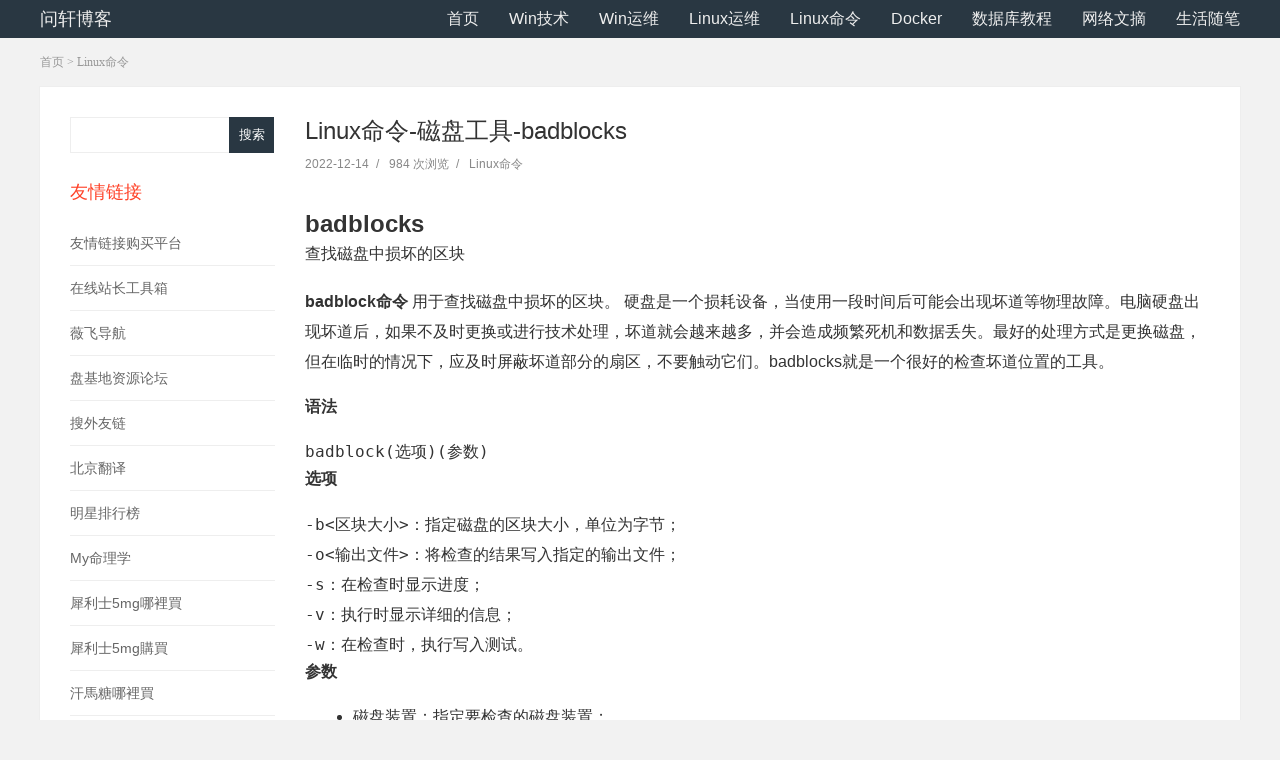

--- FILE ---
content_type: text/html; charset=utf-8
request_url: https://www.shnne.com/post/595.html
body_size: 5931
content:
<!DOCTYPE html>
<html lang="zh-CN">
<head>
<meta http-equiv="Content-Type" content="text/html; charset=utf-8" />
<meta http-equiv="Cache-Control" content="no-transform"/>
<meta http-equiv="Cache-Control" content="no-siteapp"/>
<meta name="applicable-device" content="pc,mobile"/>
<meta name="renderer" content="webkit"/>
<meta http-equiv="X-UA-Compatible" content="IE=edge, chrome=1"/>
<meta name="viewport" content="width=device-width, minimum-scale=1, initial-scale=1, user-scalable=no"/>
<title>Linux命令-磁盘工具-badblocks_问轩博客</title>
<meta name="keywords" content="Linux命令-磁盘工具-badblocks"/>
<meta name="description" content="badblocks查找磁盘中损坏的区块badblock命令用于查找磁盘中损坏的区块。硬盘是一个损耗设备，当使用一段时间后可能会出现坏道等物理故障。电脑硬盘出"/>
<link rel="stylesheet" type="text/css" href="https://www.shnne.com/zb_users/theme/aymFreeFour/style/style.css" media="screen"/>
<script src="https://www.shnne.com/zb_system/script/jquery-2.2.4.min.js"></script>
<script src="https://www.shnne.com/zb_system/script/zblogphp.js"></script>
<script src="https://www.shnne.com/zb_system/script/c_html_js_add.php"></script>

<script>
var _hmt = _hmt || [];
(function() {
  var hm = document.createElement("script");
  hm.src = "https://hm.baidu.com/hm.js?96ec9192dbb207122e4617a9b87dff84";
  var s = document.getElementsByTagName("script")[0]; 
  s.parentNode.insertBefore(hm, s);
})();
</script>


<!--[if lt IE 9]>
<script type="text/javascript" src="https://www.shnne.com/zb_users/theme/aymFreeFour/script/html5-css3.js"></script>
<![endif]-->
<script type="text/javascript">var zbPath="https://www.shnne.com/", noRmenu = "0", noSelect = "0", noF5 = "0", noF12 = "1", noIframe = "1", webGray = "0", closeSite = "0", closeTips = "网站正在维护，请稍后再访问……";</script>
<script type="text/javascript">document.writeln(unescape("%3Cscript src=\""+zbPath+"zb_users/plugin/Jsctrl/jsctrl.js\" type=\"text/javascript\"%3E%3C/script%3E"));</script>
<link rel="canonical" href="https://www.shnne.com/post/595.html" />
</head>
<body>
<header class="header">
	<div class="inner">
				<div class="website">
			<a href="https://www.shnne.com/" title="问轩博客">问轩博客</a>
		</div>
				<div class="mobile">
			<div class="btn">
				<i></i>
				<i></i>
				<i></i>
			</div>
			展开菜单
		</div>
		<nav id="nav">
			<ul>
				<li class="navbar-item"><a href="https://www.shnne.com/" title="">首页</a></li><li class="navbar-item"><a href="https://www.shnne.com/category-1.html" title="">Win技术</a></li><li class="navbar-item"><a href="https://www.shnne.com/category-2.html" title="">Win运维</a></li><li class="navbar-item"><a href="https://www.shnne.com/category-4.html" title="">Linux运维</a></li><li class="navbar-item"><a href="https://www.shnne.com/category-6.html" title="">Linux命令</a></li><li class="navbar-item"><a href="https://www.shnne.com/category-12.html" title="">Docker</a></li><li class="navbar-item"><a href="https://www.shnne.com/category-8.html" title="">数据库教程</a></li><li class="navbar-item"><a href="https://www.shnne.com/category-5.html" title="">网络文摘</a></li><li class="navbar-item"><a href="https://www.shnne.com/category-7.html" title="">生活随笔</a></li>			</ul>
		</nav>
		<div class="clear"></div>
	</div>
</header>

<div class="inner breadcrumb">
	<a href="https://www.shnne.com/" title="问轩博客" class="home">首页</a> 
		 &gt; <a href="https://www.shnne.com/category-6.html" title="查看Linux命令中的全部文章">Linux命令</a> 	</div>
<div class="inner container">
	<aside class="sidebar">


<section class="widget" id="divSearchPanel">
<div class="textwidget">
<form name="search" method="post" action="https://www.shnne.com/zb_system/cmd.php?act=search"><input type="text" name="q" size="11" /> <input type="submit" value="搜索" /></form></div>
</section>
<section class="widget" id="divLinkage">
<h3>友情链接</h3>
<ul>
<li class="link-item"><a href="https://www.55links.com/task/goodsbrush?u=9087" target="_blank" title="">友情链接购买平台</a></li><li class="link-item"><a href="https://tools.shnne.com/" target="_blank" title="">在线站长工具箱</a></li><li class="link-item"><a href="https://www.fwfly.com/" target="_blank" title="">薇飞导航</a></li><li class="link-item"><a href="https://www.panjdzy.com/" target="_blank" title="">盘基地资源论坛</a></li><li class="link-item"><a href="https://didi.seowhy.com/index.php?ruid=40338" target="_blank" title="">搜外友链</a></li><li class="link-item"><a href="http://www.366translation.cn" target="_blank" title="">北京翻译</a></li><li class="link-item"><a href="http://www.3105.cn" target="_blank" title="明星排行榜 2898">明星排行榜</a></li><li class="link-item"><a href="https://www.my103.com/ml/" target="_blank" title="My命理学 2898">My命理学</a></li><li class="link-item"><a href="https://xya19.com.tw/5mg/12542.html" target="_blank" title="犀利士5mg哪裡買 55">犀利士5mg哪裡買</a></li><li class="link-item"><a href="https://gerattre.com/shop/5mg" target="_blank" title="犀利士5mg購買 55">犀利士5mg購買</a></li><li class="link-item"><a href="https://gerattre.com/malaysia/19930.html" target="_blank" title="汗馬糖哪裡買 55">汗馬糖哪裡買</a></li><li class="link-item"><a href="https://ai.dk82.com" target="_blank" title="chatgpt网页入口 didi">chatgpt网页入口</a></li><li class="link-item"><a href="http://www.ceosaga.com" target="_blank" title="清大总裁班 didi">清大总裁班</a></li><li class="link-item"><a href="https://www.nbeshouzhuan.com" target="_blank" title="NBE手赚攻略 didi">NBE手赚攻略</a></li><li class="link-item"><a href="https://www.yczxok.com" target="_blank" title="外贸企业验厂认证资讯 51">外贸企业验厂认证资讯</a></li><li class="link-item"><a href="https://gerattre.com/cialis/27227.html" target="_blank" title="雙效犀利士哪裡買 55">雙效犀利士哪裡買</a></li><li class="link-item"><a href="http://wuquan-pc.com" target="_blank" title="吾圈 51">吾圈</a></li><li class="link-item"><a href="http://wuquan-pc.com" target="_blank" title="吾圈下载 51">吾圈下载</a></li><li class="link-item"><a href="http://wuquan-pc.com" target="_blank" title="吾圈官网 51">吾圈官网</a></li><li class="link-item"><a href="https://www.viorwu.cn" target="_blank" title="无畏契约辅助 didi">无畏契约辅助</a></li><li class="link-item"><a href="http://www.douyinqw.com" target="_blank" title="抖音粉丝 2898">抖音粉丝</a></li><li class="link-item"><a href="https://www.tuceo.com/" target="_blank" title="图灵兔">图灵兔</a></li><li class="link-item"><a href="https://jjj-com.com" target="_blank" title="传奇私服 didi">传奇私服</a></li><li class="link-item"><a href="http://xuesdzg.top" target="_blank" title="梦晨导航网 51">梦晨导航网</a></li><li class="link-item"><a href="https://greaotree.com/viagra/19738.html" target="_blank" title="果凍威而鋼哪裡買 55">果凍威而鋼哪裡買</a></li><li class="link-item"><a href="http://www.mfwan.com/" target="_blank" title="传奇手游发布网 55">传奇手游发布网</a></li><li class="link-item"><a href="https://cp-yifanyi.com/" target="_blank" title="易翻译下载 55">易翻译下载</a></li></ul>
</section>
<section class="widget" id="divFavorites">
<ul>
<li class="favorite-item"><a href="https://lougchain.com.tw/aphrodisiac/23549.html" target="_blank" title="雙效犀利士哪裡買">雙效犀利士哪裡買</a></li><li class="favorite-item"><a href="https://lougchain.com.tw/malaysia/19930.html" target="_blank" title="汗馬糖哪裡買 55">汗馬糖哪裡買</a></li></ul>
</section>
<section class="widget" id="divTags">
<h3>标签列表</h3>
<ul>
<li><a title="PHP" href="https://www.shnne.com/tags-1.html">PHP<span class="tag-count"> (22)</span></a></li>
<li><a title="IIS" href="https://www.shnne.com/tags-2.html">IIS<span class="tag-count"> (9)</span></a></li>
<li><a title="Docker" href="https://www.shnne.com/tags-3.html">Docker<span class="tag-count"> (2)</span></a></li>
<li><a title="MySQL" href="https://www.shnne.com/tags-4.html">MySQL<span class="tag-count"> (48)</span></a></li>
<li><a title="MSSQL" href="https://www.shnne.com/tags-5.html">MSSQL<span class="tag-count"> (8)</span></a></li>
<li><a title="Linux运维" href="https://www.shnne.com/tags-6.html">Linux运维<span class="tag-count"> (224)</span></a></li>
<li><a title="Apache" href="https://www.shnne.com/tags-7.html">Apache<span class="tag-count"> (4)</span></a></li>
<li><a title="Python" href="https://www.shnne.com/tags-13.html">Python<span class="tag-count"> (4)</span></a></li>
<li><a title="SEO" href="https://www.shnne.com/tags-15.html">SEO<span class="tag-count"> (5)</span></a></li>
<li><a title="Windows" href="https://www.shnne.com/tags-19.html">Windows<span class="tag-count"> (19)</span></a></li>
<li><a title="主机域名" href="https://www.shnne.com/tags-23.html">主机域名<span class="tag-count"> (4)</span></a></li>
<li><a title="人生感悟" href="https://www.shnne.com/tags-24.html">人生感悟<span class="tag-count"> (3)</span></a></li>
<li><a title="网络文摘" href="https://www.shnne.com/tags-26.html">网络文摘<span class="tag-count"> (51)</span></a></li>
<li><a title="pip" href="https://www.shnne.com/tags-27.html">pip<span class="tag-count"> (3)</span></a></li>
<li><a title="Java" href="https://www.shnne.com/tags-38.html">Java<span class="tag-count"> (25)</span></a></li>
<li><a title="Nginx" href="https://www.shnne.com/tags-55.html">Nginx<span class="tag-count"> (35)</span></a></li>
<li><a title="Shell" href="https://www.shnne.com/tags-56.html">Shell<span class="tag-count"> (23)</span></a></li>
<li><a title="Redis" href="https://www.shnne.com/tags-57.html">Redis<span class="tag-count"> (9)</span></a></li>
<li><a title="Shadows" href="https://www.shnne.com/tags-60.html">Shadows<span class="tag-count"> (2)</span></a></li>
<li><a title="Linux命令" href="https://www.shnne.com/tags-64.html">Linux命令<span class="tag-count"> (207)</span></a></li>
<li><a title="Discuz" href="https://www.shnne.com/tags-74.html">Discuz<span class="tag-count"> (25)</span></a></li>
<li><a title="WinServer" href="https://www.shnne.com/tags-75.html">WinServer<span class="tag-count"> (13)</span></a></li>
<li><a title="Mail" href="https://www.shnne.com/tags-76.html">Mail<span class="tag-count"> (5)</span></a></li>
<li><a title="Linux Service" href="https://www.shnne.com/tags-79.html">Linux Service<span class="tag-count"> (3)</span></a></li>
<li><a title="软文推广" href="https://www.shnne.com/tags-83.html">软文推广<span class="tag-count"> (571)</span></a></li>
</ul>
</section>		
</aside>
	
	<main class="main" role="main">		
				<article class="post">
	<h1 class="post-title">Linux命令-磁盘工具-badblocks</h1>
	<div class="mb20 postmeta">
		<span><time datetime="2022-12-14">2022-12-14</time></span><i>/</i>
		<span>984 次浏览</span><i>/</i>
		<span><a target="_blank" href="https://www.shnne.com/category-6.html" title="Linux命令">Linux命令</a></span>
	</div>
		<div class="entry">
		<h1>badblocks</h1><p>查找磁盘中损坏的区块</p><p><strong>badblock命令</strong> 用于查找磁盘中损坏的区块。 硬盘是一个损耗设备，当使用一段时间后可能会出现坏道等物理故障。电脑硬盘出现坏道后，如果不及时更换或进行技术处理，坏道就会越来越多，并会造成频繁死机和数据丢失。最好的处理方式是更换磁盘，但在临时的情况下，应及时屏蔽坏道部分的扇区，不要触动它们。badblocks就是一个很好的检查坏道位置的工具。</p><h3>语法</h3><pre>badblock(选项)(参数)</pre><h3>选项</h3><pre>-b&lt;区块大小&gt;：指定磁盘的区块大小，单位为字节；
-o&lt;输出文件&gt;：将检查的结果写入指定的输出文件；
-s：在检查时显示进度；
-v：执行时显示详细的信息；
-w：在检查时，执行写入测试。</pre><h3>参数</h3><ul class=" list-paddingleft-2"><li><p>磁盘装置：指定要检查的磁盘装置；</p></li><li><p>磁盘区块数：指定磁盘装置的区块总数；</p></li><li><p>启始区块：指定要从哪个区块开始检查。</p></li></ul><h3>实例</h3><p>badblocks以 4096 的一个block，每一个block检查16次，将结果输出到“hda-badblocks-list”文件里。</p><pre>badblocks&nbsp;-b&nbsp;4096&nbsp;-c&nbsp;16&nbsp;/dev/hda1&nbsp;-o&nbsp;hda-badblocks-list</pre><p>hda-badblocks-list是个文本文件，内容如下：</p><pre>cat&nbsp;hda-badblocks-list
51249
51250
51251
51253
51254
……
61245
……</pre><p>可以针对可疑的区块多做几次操作。下面，badblocks以4096字节为一个“block”,每一个“block”检查1次, 将结果输出到“hda-badblocks-list.1”文件中，由第51000 block开始，到63000 block结束。</p><pre>badblocks&nbsp;-b&nbsp;4096&nbsp;-c&nbsp;1&nbsp;/dev/hda1&nbsp;-o&nbsp;hda-badblocks-list.1&nbsp;63000&nbsp;51000</pre><p>这次花费的时间比较短，硬盘在指定的情况下在很短的时间就产生“嘎嘎嘎嘎”的响声。由于检查条件的不同，其输出的结果也不完全是相同的。重复几次同样的操作，因条件多少都有些不同，所以结果也有所不同。进行多次操作后，直到产生最后的hda-badblock-list.final文件。</p><h3>其他</h3><p><strong>1、fsck使用badblocks的信息</strong></p><p>badblocks只会在日志文件中标记出坏道的信息，但若希望在检测磁盘时也能跳过这些坏块不检测，可以使用fsck的-l参数：</p><pre>fsck.ext3&nbsp;-l&nbsp;/tmp/hda-badblock-list.final&nbsp;/dev/hda1</pre><p><strong>2、在创建文件系统前检测坏道</strong></p><p>badblocks可以随e2fsck和mke2fs的-c删除一起运行（对ext3文件系统也一样），在创建文件系统前就先检测坏道信息：</p><pre>mkfs.ext3&nbsp;-c&nbsp;/dev/hda1</pre><p>代码表示使用-c在创建文件系统前检查坏道的硬盘。</p><p>这个操作已经很清楚地告知我们可以采用<code>mkfs.ext3 -c</code>选项用<code>read-only</code>方式检查硬盘。这个命令会在格式化硬盘时检查硬盘，并标出错误的硬盘“block”。用这个方法格式化硬盘，需要有相当大的耐心，因为命令运行后，会一个个用读的方式检查硬盘。</p>	</div>
			<div class="mb20 tags">
		关键词：<a target="_blank" href="https://www.shnne.com/tags-64.html" title="Linux命令">Linux命令</a>	</div>
			<div class="mb20 postnavi">	
					
		<div class="post_navi_left">
			<p class="post_navi_title"><i>&lt;&lt;</i> 上一篇</p>
			<p><a target="_blank" href="https://www.shnne.com/post/594.html" title="Linux命令-下载工具-axel">Linux命令-下载工具-axel</a></p>
		</div>
						<div class="post_navi_right">
			<p class="post_navi_title">下一篇 <i>&gt;&gt;</i></p>
			<p><a target="_blank" href="https://www.shnne.com/post/597.html" title="Linux命令-编码解码-base64">Linux命令-编码解码-base64</a></p>
		</div>
			</div>
				<section class="mb20 related">
		<h3 class="boxTitle">相关文章</h3>
				<ul>
			<li><span>1433</span><a target="_blank" href="https://www.shnne.com/post/811.html" title="Debian/Ubuntu安装ps命令">Debian/Ubuntu安装ps命令</a></li>
		</ul>
				<ul>
			<li><span>1721</span><a target="_blank" href="https://www.shnne.com/post/652.html" title="Linux命令-时间检测-clockdiff">Linux命令-时间检测-clockdiff</a></li>
		</ul>
				<ul>
			<li><span>1439</span><a target="_blank" href="https://www.shnne.com/post/651.html" title="Linux命令-时间调整-clock">Linux命令-时间调整-clock</a></li>
		</ul>
				<ul>
			<li><span>1457</span><a target="_blank" href="https://www.shnne.com/post/650.html" title="Linux命令-清空命令-clear">Linux命令-清空命令-clear</a></li>
		</ul>
				<ul>
			<li><span>1415</span><a target="_blank" href="https://www.shnne.com/post/648.html" title="Linux命令-检查命令-cksum">Linux命令-检查命令-cksum</a></li>
		</ul>
				<ul>
			<li><span>1450</span><a target="_blank" href="https://www.shnne.com/post/647.html" title="Linux命令-终端命令-chsh">Linux命令-终端命令-chsh</a></li>
		</ul>
				<ul>
			<li><span>1408</span><a target="_blank" href="https://www.shnne.com/post/646.html" title="Linux命令-权限相关-chroot">Linux命令-权限相关-chroot</a></li>
		</ul>
				<ul>
			<li><span>1492</span><a target="_blank" href="https://www.shnne.com/post/645.html" title="Linux命令-权限相关-chpasswd">Linux命令-权限相关-chpasswd</a></li>
		</ul>
			</section>
			<section id="commentslist">
	<h3 class="boxTitle">网友留言<span>（0 条）</span></h3>
	<label id="AjaxCommentBegin"></label>	
		<div class="clear"></div>
	<div class="pagenavi">
	
	</div>
	<label id="AjaxCommentEnd"></label>
</section>

<div id="comment-place">
	<h3 class="boxTitle">发表评论</h3>	
	<div id="comment">
		<form id="frmSumbit" target="_self" method="post" action="https://www.shnne.com/zb_system/cmd.php?act=cmt&amp;postid=595&amp;key=dd44c8b3e7c0ff24e7ced422ae4c97b2">
			<input type="hidden" name="inpId" id="inpId" value="595" />
			<input type="hidden" name="inpRevID" id="inpRevID" value="0" />
						<div class="three">
				<div class="item">
					<label for="inpName">昵称：*</label>
					<div class="input">
						<input type="text" name="inpName" id="inpName" class="text" value="访客" tabindex="1"/>
					</div>
				</div>
				<div class="item">
					<label for="inpEmail">邮箱：</label>
					<div class="input">
						<input type="text" name="inpEmail" id="inpEmail" class="text" value="" placeholder="保密" tabindex="2"/>
					</div>
				</div>
				<div class="item">
					<label for="inpHomePage">网址：</label>
					<div class="input">
						<input type="text" name="inpHomePage" id="inpHomePage" class="text" value="" tabindex="3"/>
					</div>
				</div>
			</div>			
						<div class="item">
				<label for="txaArticle">内容：</label>
				<div class="input">
					<textarea name="txaArticle" class="text" id="txaArticle" tabindex="5"></textarea>
				</div>
			</div>
						<div class="item verify">
				<label for="inpVerify">验证码：*</label>
				<div class="input">
					<input type="text" name="inpVerify" id="inpVerify" class="text" value="" size="28" tabindex="4" placeholder="输入显示的验证码" />
					<img src="https://www.shnne.com/zb_system/script/c_validcode.php?id=cmt" alt="验证码" title="点击更换验证码" onclick="javascript:this.src='https://www.shnne.com/zb_system/script/c_validcode.php?id=cmt&amp;tm='+Math.random();"/>
				</div>
			</div>
						<div class="item">
				<input type="submit" name="submit" class="submit" value="提交评论" tabindex="6" onclick="return zbp.comment.post()"/>
				<a rel="nofollow" id="cancel-reply" href="#divCommentPost" style="display:none;">取消回复</a>
			</div>
		</form>
	</div>
</div>		
	</article>
			</main>		
</div>

<footer class="footer">
	<div class="inner">		
		<p>Copyright © 2014 - 2025 问轩博客 All Rights Reserved <p style="text-align:center;"><a href="https://beian.miit.gov.cn/" target="_blank">皖ICP备2022003262号-1</a>&nbsp&nbsp联系邮箱：postmaster@shnne.com
</p></p>
	</div>
</footer>
<script src="https://www.shnne.com/zb_users/theme/aymFreeFour/script/leonhere.js"></script>
<script src="https://www.shnne.com/zb_users/plugin/copycode/clipboard.min.js"></script><script src="https://www.shnne.com/zb_users/plugin/copycode/copycode.js" type="text/javascript"/></script></body>
</html>
<!--35.13 ms , 13 queries , 903kb memory , 0 error-->

--- FILE ---
content_type: application/javascript; charset=utf-8
request_url: https://www.shnne.com/zb_users/theme/aymFreeFour/script/leonhere.js
body_size: 439
content:
$(document).ready(function(){var d=new Array();var c="%3Cdiv%20class=%22muziang%22%3E%3Cp%3E%E8%AF%B7%E4%B8%8D%E8%A6%81%E5%88%A0%E9%99%A4%3Ca%20href=%22https://themes.muziang.com/%22%20target=%22_blank%22%3E%E6%9C%A8%E5%AD%90%E6%98%82%E6%A8%A1%E6%9D%BF%3C/a%3E%E7%9A%84%E9%93%BE%E6%8E%A5%E5%93%A6%EF%BC%81%3C/p%3E%3Cp%3E%E5%A6%82%E6%9E%9C%E9%9C%80%E8%A6%81%E5%88%A0%E9%99%A4%E9%93%BE%E6%8E%A5%EF%BC%8C%E4%B8%8D%E5%A6%A8%E4%BB%98%E8%B4%B9%E6%94%AF%E6%8C%81%E4%B8%80%E4%B8%8B%E3%80%82%3C/p%3E%3C/div%3E";var a=decodeURI(c);var f=$("#nav");var b=f.find("li");$(".mobile").click(function(){$("#nav").toggleClass("show")});$("#reward .text a").click(function(){$("#popup").stop().fadeIn("fast")});$("#popup .close").click(function(){$(this).parent().hide()});var e="https://themes.muziang.com/";b.each(function(){if($(this).find("li").length>0){$(this).children("a").after("<em></em>")}});if(typeof d=="undefined"){$("body").html("")}f.find("em").click(function(){$(this).siblings("ul").stop().slideToggle("fast").parent().siblings("li").find("ul").slideUp("fast")});$(".footer a").each(function(){var g=$(this).attr("href");d.push(g)});$(window).resize(function(){if($(this).width()>1024){b.on("mouseover mouseleave");b.mouseover(function(){$(this).children("ul").show()}).mouseleave(function(){$(this).children("ul").hide()})}else{b.off("mouseover mouseleave")}}).trigger("resize");});
